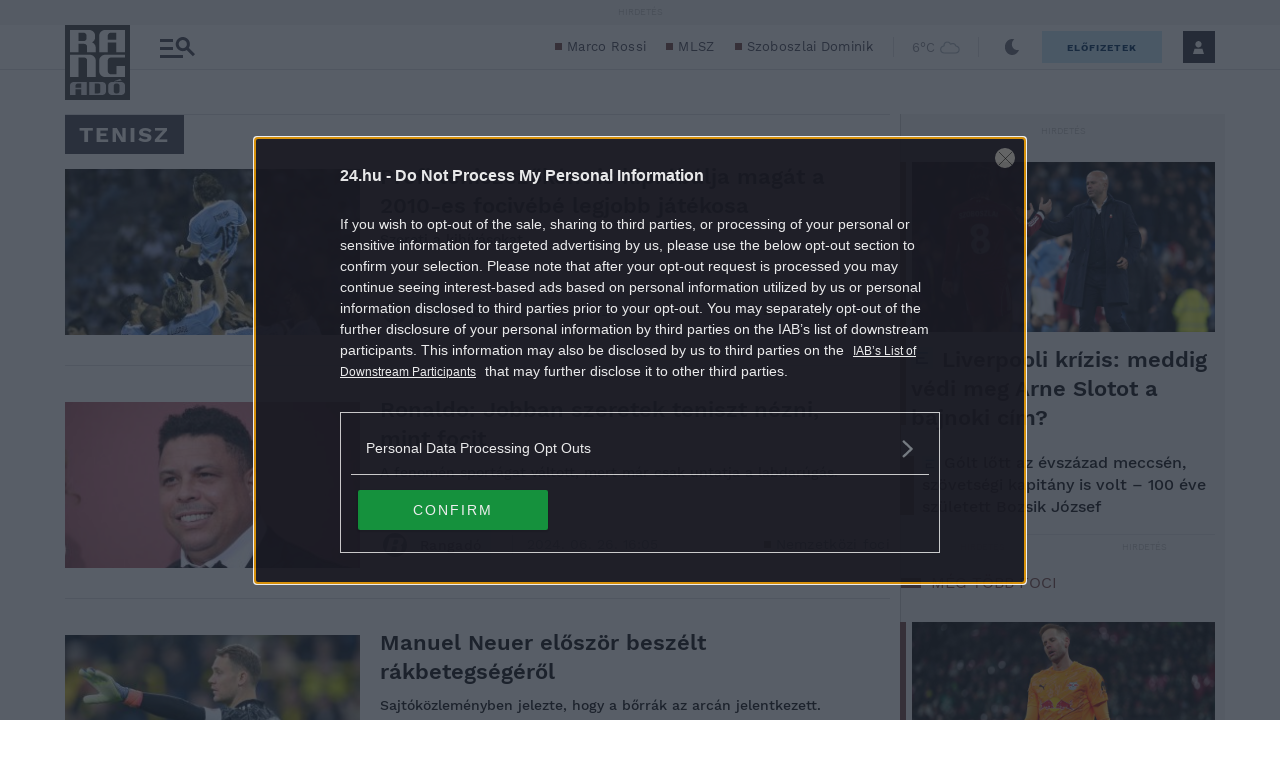

--- FILE ---
content_type: image/svg+xml
request_url: https://s.24.hu/app/themes/24-2020-theme/images/icons/icon-arrow-right.svg
body_size: 218
content:
<svg width="23" height="17" viewBox="0 0 23 17" fill="none" xmlns="http://www.w3.org/2000/svg">
<path fill-rule="evenodd" clip-rule="evenodd" d="M14.0607 17L21.0607 9.99999L22.1213 8.93933L21.0607 7.87867L14.0607 0.878669L11.9394 2.99999L16.3787 7.43933L1.8002e-05 7.43933L1.77397e-05 10.4393L16.3787 10.4393L11.9394 14.8787L14.0607 17Z" fill="white"/>
</svg>
